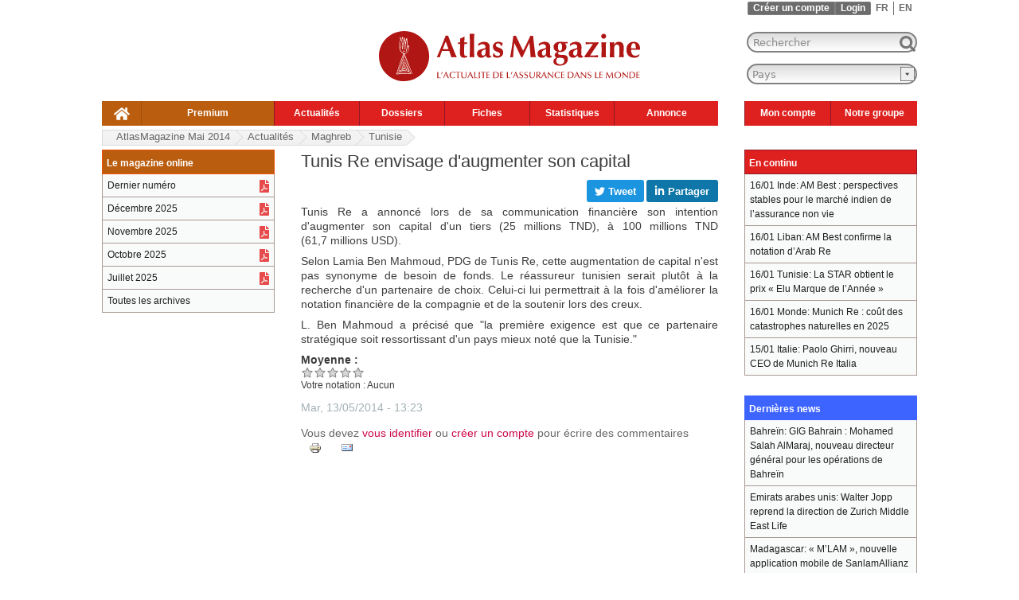

--- FILE ---
content_type: text/html; charset=utf-8
request_url: https://www.atlas-mag.net/article/tunis-re-envisage-daugmenter-son-capital
body_size: 10549
content:
<!DOCTYPE html>
<html xmlns="http://www.w3.org/1999/xhtml" prefix="og: http://ogp.me/ns#" xml:lang="fr" lang="fr" dir="ltr">

<head>
<meta http-equiv="Content-Type" content="text/html; charset=utf-8" />
   <!-- Google Tag Manager pour perf j'ai change j.async=true en j.defer=true -->
   <script>(function(w,d,s,l,i){w[l]=w[l]||[];w[l].push({'gtm.start':new Date().getTime(),event:'gtm.js'});var f=d.getElementsByTagName(s)[0],j=d.createElement(s),dl=l!='dataLayer'?'&l='+l:'';j.defer=true;j.src='https://www.googletagmanager.com/gtm.js?id='+i+dl;f.parentNode.insertBefore(j,f);
  })(window,document,'script','dataLayer','GTM-TQTQN9J');</script>
   <!-- End Google Tag Manager -->
   <!-- <title head_title, $site_slogan>Tunis Re envisage d&#039;augmenter son capital, L'actualité de l'assurance</title> -->
   <!-- <title title>Tunis Re envisage d&#039;augmenter son capital</title> -->
   <!-- <title language->language>fr </title> -->
   <!-- <title language->dir>ltr</title> -->
   <!-- <title is_front></title> -->
<title>Tunis Re envisage d&#039;augmenter son capital</title>
   <!-- <meta name="viewport" content="width=1256"/>  -->
<!-- NV VIEWPORT POUR MOBILE AU LIEU DE L'ANCIEN A 1256 -->  
  <meta name="viewport" content="width=device-width, initial-scale=1"/>
   <meta http-equiv="Content-Type" content="text/html; charset=utf-8" />
<link rel="shortcut icon" href="/sites/all/themes/mwatlas/favicon.ico" type="image/x-icon" />
<link rel="alternate" hreflang="fr" href="https://www.atlas-mag.net/article/tunis-re-envisage-daugmenter-son-capital" />
<link rel="alternate" hreflang="en" href="https://www.atlas-mag.net/en/article/tunis-re-plans-to-increase-its-capital" />
<meta property="og:title" content="Tunis Re envisage d'augmenter son capital" />
<meta name="description" content="Tunis Re a annoncé lors de sa communication financière son intention d'augmenter son capital d'un tiers (25 millions TND), à 100 millions TND (61,7 millions USD).Selon Lamia Ben Mahmoud, PDG de Tunis Re, cette augmentation de capital n'est pas synonyme de besoin de fonds." />
<meta property="og:description" content="Tunis Re a annoncé lors de sa communication financière son intention d'augmenter son capital d'un tiers (25 millions TND), à 100 millions TND (61,7 millions USD).Selon Lamia Ben Mahmoud, PDG de Tunis Re, cette augmentation de capital n'est pas synonyme de besoin de fonds." />
<meta name="keywords" content="atlas,magazine,mag,actualité,assurance,réassurance,Maghreb,Tunisie" />
<link rel="canonical" href="https://www.atlas-mag.net/article/tunis-re-envisage-daugmenter-son-capital" />
<meta property="og:url" content="https://www.atlas-mag.net/article/tunis-re-envisage-daugmenter-son-capital" />
<meta name="revisit-after" content="1 day" />
 
    <link type="text/css" rel="stylesheet" media="all" href="/sites/default/files/css/css_20cba05f166f4125ea29ecd944751611.css" />
<link type="text/css" rel="stylesheet" media="print" href="/sites/default/files/css/css_567ca2f380a0a82ca6f5586f549c5450.css" />
<!--[if IE]>
<link type="text/css" rel="stylesheet" media="all" href="/sites/all/themes/mwatlas/css/ie.css?H" />
<![endif]-->
<!--[if lte IE 7]>
<link type="text/css" rel="stylesheet" media="all" href="/sites/all/themes/mwatlas/css/ie7.css?H" />
<![endif]-->
<!--[if lte IE 6]>
<link type="text/css" rel="stylesheet" media="all" href="/sites/all/themes/mwatlas/css/ie6.css?H" />
<![endif]-->
  <script type="text/javascript" src="/sites/default/files/js/js_f5defc90ae16969be6cf18489ab64772.js"></script>
<script type="text/javascript">
<!--//--><![CDATA[//><!--
jQuery.extend(Drupal.settings, { "basePath": "/", "dhtmlMenu": { "slide": 0, "siblings": 0, "relativity": 0, "children": 0, "clone": 0, "doubleclick": 0 }, "fivestar": { "titleUser": "Votre notation: ", "titleAverage": "Moyenne: ", "feedbackSavingVote": "En train d\'enregistrer votre vote...", "feedbackVoteSaved": "Votre vote a été enregistré.", "feedbackDeletingVote": "Suppression de votre vote...", "feedbackVoteDeleted": "Votre vote a été supprimé." }, "googleanalytics": { "trackOutbound": 1, "trackMailto": 1, "trackDownload": 1, "trackDownloadExtensions": "7z|aac|arc|arj|asf|asx|avi|bin|csv|doc|exe|flv|gif|gz|gzip|hqx|jar|jpe?g|js|mp(2|3|4|e?g)|mov(ie)?|msi|msp|pdf|phps|png|ppt|qtm?|ra(m|r)?|sea|sit|tar|tgz|torrent|txt|wav|wma|wmv|wpd|xls|xml|z|zip" }, "lightbox2": { "rtl": "0", "file_path": "/(\\w\\w/)sites/default/files", "default_image": "/sites/all/modules/lightbox2/images/brokenimage.jpg", "border_size": 10, "font_color": "000", "box_color": "fff", "top_position": "", "overlay_opacity": "0.8", "overlay_color": "000", "disable_close_click": 1, "resize_sequence": 0, "resize_speed": 200, "fade_in_speed": 200, "slide_down_speed": 300, "use_alt_layout": 0, "disable_resize": 1, "disable_zoom": 0, "force_show_nav": 0, "show_caption": 0, "loop_items": 0, "node_link_text": "View Image Details", "node_link_target": 0, "image_count": "Image !current of !total", "video_count": "Video !current of !total", "page_count": "Page !current of !total", "lite_press_x_close": "press \x3ca href=\"#\" onclick=\"hideLightbox(); return FALSE;\"\x3e\x3ckbd\x3ex\x3c/kbd\x3e\x3c/a\x3e to close", "download_link_text": "", "enable_login": false, "enable_contact": false, "keys_close": "c x 27", "keys_previous": "p 37", "keys_next": "n 39", "keys_zoom": "z", "keys_play_pause": "32", "display_image_size": "original", "image_node_sizes": "()", "trigger_lightbox_classes": "", "trigger_lightbox_group_classes": "", "trigger_slideshow_classes": "", "trigger_lightframe_classes": "", "trigger_lightframe_group_classes": "", "custom_class_handler": "lightbox", "custom_trigger_classes": "img.lightbox", "disable_for_gallery_lists": 1, "disable_for_acidfree_gallery_lists": true, "enable_acidfree_videos": true, "slideshow_interval": 5000, "slideshow_automatic_start": true, "slideshow_automatic_exit": true, "show_play_pause": true, "pause_on_next_click": false, "pause_on_previous_click": true, "loop_slides": false, "iframe_width": 600, "iframe_height": 400, "iframe_border": 1, "enable_video": 0 }, "spamspan": { "m": "spamspan", "u": "u", "d": "d", "h": "h", "t": "t" }, "custom_search": { "form_target": "_self", "solr": 0 }, "superfish": { "1": { "id": "1", "sf": { "delay": "300", "animation": { "opacity": "show", "height": "show" }, "speed": "fast", "autoArrows": false, "dropShadows": false, "disableHI": true }, "plugins": { "touchscreen": { "mode": "always_active" }, "supposition": true, "bgiframe": false, "smallscreen": { "title": "Header french" } } } } });
//--><!]]>
</script>
</head>
<body class="not-front not-logged-in node-type-story i18n-fr page-article-tunis-re-envisage-daugmenter-son-capital section-article two-sidebars">
  <!-- Google Tag Manager (noscript) -->
  <noscript><iframe src="https://www.googletagmanager.com/ns.html?id=GTM-TQTQN9J" height="0" width="0" style="display:none;visibility:hidden"></iframe></noscript>
  <!-- End Google Tag Manager (noscript) -->

  
  <div id="page-wrapper"><div id="page">

    <div id="header-top"><div class="section clearfix">
      <div class="region region-header-top">
  <div id="block-locale-0" class="block block-locale region-odd odd region-count-1 count-5">
  
  <div class="content">
    <ul class="links"><li class="fr first active"><a href="/article/tunis-re-envisage-daugmenter-son-capital" class="language-link active">FR</a></li>
<li class="en last"><a href="/en/article/tunis-re-plans-to-increase-its-capital" class="language-link">EN</a></li>
</ul>  </div>

  </div> <!-- /.block -->
<div id="block-block-11" class="block block-block region-even even region-count-2 count-6">
  
  <div class="content">
    <ul class="maccount"><li class="register"><a href="/user/register">Créer un compte</a></li><li class="login"><a href="/user?destination=article/tunis-re-envisage-daugmenter-son-capital">Login</a></li></ul>  </div>

  </div> <!-- /.block -->
</div> <!-- /.region -->
   
    </div></div>
    
    <div id="header"><div class="section clearfix">

              <a href="/" title="Accueil" rel="home" id="logo"><img width="328" height="73" src="/sites/all/themes/mwatlas/logo_fr.svg" alt="Accueil" /></a>
      
              <div id="name-and-slogan">
          
        </div> <!-- /#name-and-slogan -->
      
      
      <div class="region region-header">
  <div id="block-atlaslastupdate-0" class="block block-atlaslastupdate region-odd odd region-count-1 count-7">
  
  <div class="content">
    Mise &#224; jour: 16 Janvier, 16h45  </div>

  </div> <!-- /.block -->
<div id="block-search-0" class="block block-search region-even even region-count-2 count-8">
  
  <div class="content">
    <form action="/article/tunis-re-envisage-daugmenter-son-capital"  accept-charset="UTF-8" method="post" id="search-block-form" class="search-form">
<div><div class="container-inline">
  
<div class="form-item" id="edit-search-block-form-1-wrapper">
 <label class="element-invisible" for="edit-search-block-form-1">  : </label>
 <input type="text" maxlength="128" name="search_block_form" id="edit-search-block-form-1" size="20" value="Rechercher" title="Saisissez les termes que vous voulez rechercher." class="form-text  custom-search-default-value custom-search-box" />
</div>
<input type="submit" name="op" id="edit-submit" value=" "  class="form-submit" />
<input type="hidden" name="form_build_id" id="form-f22b31b14417f9caefc73462dbdeb5e5" value="form-f22b31b14417f9caefc73462dbdeb5e5"  />
<input type="hidden" name="form_id" id="edit-search-block-form" value="search_block_form"  />
<input type="hidden" name="default_text" id="edit-default-text" value="Rechercher"  class="default-text" />
</div>

</div></form>
  </div>

  </div> <!-- /.block -->
<div id="block-mwblocks-mwcountries" class="block block-mwblocks region-odd odd region-count-3 count-9">
  
  <div class="content">
    <FORM NAME="form1"><SELECT NAME="dest" onchange="window.location.href= this.form.dest.options[this.form.dest.selectedIndex].value"><OPTION VALUE="/" class="invisible">Pays</option><optgroup label="Région"></optgroup><OPTION VALUE="/taxonomy/term/5/all">Afrique</option>
<OPTION VALUE="/taxonomy/term/3/all">Asie</option>
<OPTION VALUE="/taxonomy/term/2/all">Maghreb</option>
<OPTION VALUE="/taxonomy/term/19/all">Monde</option>
<OPTION VALUE="/taxonomy/term/11/all">Moyen-Orient</option><optgroup label="Pays"></optgroup><OPTION VALUE="/taxonomy/term/430/all">Afghanistan</option>
<OPTION VALUE="/taxonomy/term/265/all">Afrique du Sud</option>
<OPTION VALUE="/taxonomy/term/375/all">Albanie</option>
<OPTION VALUE="/taxonomy/term/261/all">Algérie</option>
<OPTION VALUE="/taxonomy/term/376/all">Allemagne</option>
<OPTION VALUE="/taxonomy/term/431/all">Andorre</option>
<OPTION VALUE="/taxonomy/term/266/all">Angola</option>
<OPTION VALUE="/taxonomy/term/359/all">Arabie Saoudite</option>
<OPTION VALUE="/taxonomy/term/374/all">Argentine</option>
<OPTION VALUE="/taxonomy/term/317/all">Arménie</option>
<OPTION VALUE="/taxonomy/term/378/all">Australie</option>
<OPTION VALUE="/taxonomy/term/377/all">Autriche</option>
<OPTION VALUE="/taxonomy/term/318/all">Azerbaïdjan</option>
<OPTION VALUE="/taxonomy/term/432/all">Bahamas</option>
<OPTION VALUE="/taxonomy/term/360/all">Bahreïn</option>
<OPTION VALUE="/taxonomy/term/319/all">Bangladesh</option>
<OPTION VALUE="/taxonomy/term/380/all">Belgique</option>
<OPTION VALUE="/taxonomy/term/638/all">Bermudes</option>
<OPTION VALUE="/taxonomy/term/381/all">Biélorussie</option>
<OPTION VALUE="/taxonomy/term/433/all">Bolivie</option>
<OPTION VALUE="/taxonomy/term/382/all">Bosnie-Herzégovine </option>
<OPTION VALUE="/taxonomy/term/268/all">Botswana</option>
<OPTION VALUE="/taxonomy/term/322/all">Brunei</option>
<OPTION VALUE="/taxonomy/term/379/all">Brésil</option>
<OPTION VALUE="/taxonomy/term/383/all">Bulgarie</option>
<OPTION VALUE="/taxonomy/term/269/all">Burkina Faso</option>
<OPTION VALUE="/taxonomy/term/270/all">Burundi</option>
<OPTION VALUE="/taxonomy/term/267/all">Bénin</option>
<OPTION VALUE="/taxonomy/term/323/all">Cambodge</option>
<OPTION VALUE="/taxonomy/term/271/all">Cameroun</option>
<OPTION VALUE="/taxonomy/term/384/all">Canada</option>
<OPTION VALUE="/taxonomy/term/272/all">Cap-Vert </option>
<OPTION VALUE="/taxonomy/term/385/all">Chili</option>
<OPTION VALUE="/taxonomy/term/348/all">Chine</option>
<OPTION VALUE="/taxonomy/term/387/all">Chypre</option>
<OPTION VALUE="/taxonomy/term/386/all">Colombie</option>
<OPTION VALUE="/taxonomy/term/274/all">Comores</option>
<OPTION VALUE="/taxonomy/term/349/all">Corée du Nord</option>
<OPTION VALUE="/taxonomy/term/326/all">Corée du Sud</option>
<OPTION VALUE="/taxonomy/term/388/all">Croatie</option>
<OPTION VALUE="/taxonomy/term/436/all">Cuba</option>
<OPTION VALUE="/taxonomy/term/277/all">Côte d’Ivoire</option>
<OPTION VALUE="/taxonomy/term/389/all">Danemark</option>
<OPTION VALUE="/taxonomy/term/279/all">Djibouti</option>
<OPTION VALUE="/taxonomy/term/361/all">Egypte</option>
<OPTION VALUE="/taxonomy/term/362/all">Emirats arabes unis</option>
<OPTION VALUE="/taxonomy/term/390/all">Equateur</option>
<OPTION VALUE="/taxonomy/term/280/all">Erythrée</option>
<OPTION VALUE="/taxonomy/term/23/all">Espagne</option>
<OPTION VALUE="/taxonomy/term/394/all">Estonie</option>
<OPTION VALUE="/taxonomy/term/391/all">Etats-Unis</option>
<OPTION VALUE="/taxonomy/term/293/all">Ethiopie</option>
<OPTION VALUE="/taxonomy/term/437/all">Fidji</option>
<OPTION VALUE="/taxonomy/term/395/all">Finlande</option>
<OPTION VALUE="/taxonomy/term/22/all">France</option>
<OPTION VALUE="/taxonomy/term/260/all">Gabon</option>
<OPTION VALUE="/taxonomy/term/283/all">Gambie</option>
<OPTION VALUE="/taxonomy/term/287/all">Ghana</option>
<OPTION VALUE="/taxonomy/term/438/all">Grenade</option>
<OPTION VALUE="/taxonomy/term/398/all">Grèce</option>
<OPTION VALUE="/taxonomy/term/439/all">Guatemala</option>
<OPTION VALUE="/taxonomy/term/288/all">Guinée</option>
<OPTION VALUE="/taxonomy/term/290/all">Guinée équatoriale </option>
<OPTION VALUE="/taxonomy/term/289/all">Guinée-Bissau </option>
<OPTION VALUE="/taxonomy/term/453/all">Guyana</option>
<OPTION VALUE="/taxonomy/term/327/all">Géorgie</option>
<OPTION VALUE="/taxonomy/term/399/all">Haïti </option>
<OPTION VALUE="/taxonomy/term/454/all">Honduras</option>
<OPTION VALUE="/taxonomy/term/400/all">Hongrie</option>
<OPTION VALUE="/taxonomy/term/435/all">Iles Cook</option>
<OPTION VALUE="/taxonomy/term/456/all">Iles Marshall</option>
<OPTION VALUE="/taxonomy/term/462/all">Iles Salomon</option>
<OPTION VALUE="/taxonomy/term/328/all">Inde</option>
<OPTION VALUE="/taxonomy/term/350/all">Indonésie</option>
<OPTION VALUE="/taxonomy/term/363/all">Irak</option>
<OPTION VALUE="/taxonomy/term/364/all">Iran</option>
<OPTION VALUE="/taxonomy/term/401/all">Irlande</option>
<OPTION VALUE="/taxonomy/term/402/all">Islande</option>
<OPTION VALUE="/taxonomy/term/403/all">Italie</option>
<OPTION VALUE="/taxonomy/term/404/all">Jamaïque</option>
<OPTION VALUE="/taxonomy/term/351/all">Japon</option>
<OPTION VALUE="/taxonomy/term/365/all">Jordanie</option>
<OPTION VALUE="/taxonomy/term/331/all">Kazakhstan </option>
<OPTION VALUE="/taxonomy/term/263/all">Kenya</option>
<OPTION VALUE="/taxonomy/term/332/all">Kirghizistan </option>
<OPTION VALUE="/taxonomy/term/367/all">Koweït</option>
<OPTION VALUE="/taxonomy/term/333/all">Laos</option>
<OPTION VALUE="/taxonomy/term/291/all">Lesotho</option>
<OPTION VALUE="/taxonomy/term/369/all">Liban</option>
<OPTION VALUE="/taxonomy/term/292/all">Liberia</option>
<OPTION VALUE="/taxonomy/term/315/all">Libye</option>
<OPTION VALUE="/taxonomy/term/455/all">Lituanie</option>
<OPTION VALUE="/taxonomy/term/406/all">Luxembourg</option>
<OPTION VALUE="/taxonomy/term/408/all">Macédoine</option>
<OPTION VALUE="/taxonomy/term/294/all">Madagascar</option>
<OPTION VALUE="/taxonomy/term/335/all">Malaisie</option>
<OPTION VALUE="/taxonomy/term/295/all">Malawi</option>
<OPTION VALUE="/taxonomy/term/337/all">Maldives</option>
<OPTION VALUE="/taxonomy/term/296/all">Mali</option>
<OPTION VALUE="/taxonomy/term/409/all">Malte</option>
<OPTION VALUE="/taxonomy/term/262/all">Maroc</option>
<OPTION VALUE="/taxonomy/term/297/all">Maurice</option>
<OPTION VALUE="/taxonomy/term/316/all">Mauritanie</option>
<OPTION VALUE="/taxonomy/term/407/all">Mexique</option>
<OPTION VALUE="/taxonomy/term/457/all">Moldavie</option>
<OPTION VALUE="/taxonomy/term/458/all">Monaco</option>
<OPTION VALUE="/taxonomy/term/346/all">Mongolie</option>
<OPTION VALUE="/taxonomy/term/410/all">Monténégro</option>
<OPTION VALUE="/taxonomy/term/298/all">Mozambique</option>
<OPTION VALUE="/taxonomy/term/347/all">Myanmar</option>
<OPTION VALUE="/taxonomy/term/299/all">Namibie</option>
<OPTION VALUE="/taxonomy/term/459/all">Nauru</option>
<OPTION VALUE="/taxonomy/term/460/all">Nicaragua</option>
<OPTION VALUE="/taxonomy/term/300/all">Niger</option>
<OPTION VALUE="/taxonomy/term/301/all">Nigéria</option>
<OPTION VALUE="/taxonomy/term/411/all">Norvège</option>
<OPTION VALUE="/taxonomy/term/412/all">Nouvelle-Zélande</option>
<OPTION VALUE="/taxonomy/term/339/all">Népal</option>
<OPTION VALUE="/taxonomy/term/370/all">Oman</option>
<OPTION VALUE="/taxonomy/term/302/all">Ouganda</option>
<OPTION VALUE="/taxonomy/term/340/all">Ouzbékistan</option>
<OPTION VALUE="/taxonomy/term/341/all">Pakistan</option>
<OPTION VALUE="/taxonomy/term/1472/all">Palestine </option>
<OPTION VALUE="/taxonomy/term/461/all">Panama </option>
<OPTION VALUE="/taxonomy/term/413/all">Paraguay</option>
<OPTION VALUE="/taxonomy/term/414/all">Pays-Bas </option>
<OPTION VALUE="/taxonomy/term/342/all">Philippines</option>
<OPTION VALUE="/taxonomy/term/415/all">Pologne</option>
<OPTION VALUE="/taxonomy/term/416/all">Portugal</option>
<OPTION VALUE="/taxonomy/term/417/all">Pérou</option>
<OPTION VALUE="/taxonomy/term/371/all">Qatar</option>
<OPTION VALUE="/taxonomy/term/286/all">RD Congo</option>
<OPTION VALUE="/taxonomy/term/420/all">Roumanie</option>
<OPTION VALUE="/taxonomy/term/421/all">Royaume-Uni</option>
<OPTION VALUE="/taxonomy/term/418/all">Russie</option>
<OPTION VALUE="/taxonomy/term/303/all">Rwanda</option>
<OPTION VALUE="/taxonomy/term/273/all">République centrafricaine </option>
<OPTION VALUE="/taxonomy/term/275/all">République du Congo </option>
<OPTION VALUE="/taxonomy/term/419/all">République tchèque</option>
<OPTION VALUE="/taxonomy/term/464/all">Saint-Marin </option>
<OPTION VALUE="/taxonomy/term/463/all">Sainte-Lucie </option>
<OPTION VALUE="/taxonomy/term/422/all">Salvador</option>
<OPTION VALUE="/taxonomy/term/423/all">Serbie</option>
<OPTION VALUE="/taxonomy/term/305/all">Seychelles</option>
<OPTION VALUE="/taxonomy/term/306/all">Sierra Leone </option>
<OPTION VALUE="/taxonomy/term/343/all">Singapour</option>
<OPTION VALUE="/taxonomy/term/465/all">Slovaquie</option>
<OPTION VALUE="/taxonomy/term/466/all">Slovénie</option>
<OPTION VALUE="/taxonomy/term/307/all">Somalie</option>
<OPTION VALUE="/taxonomy/term/309/all">Soudan</option>
<OPTION VALUE="/taxonomy/term/345/all">Sri Lanka </option>
<OPTION VALUE="/taxonomy/term/425/all">Suisse</option>
<OPTION VALUE="/taxonomy/term/424/all">Suède</option>
<OPTION VALUE="/taxonomy/term/310/all">Swaziland</option>
<OPTION VALUE="/taxonomy/term/372/all">Syrie</option>
<OPTION VALUE="/taxonomy/term/304/all">Sénégal</option>
<OPTION VALUE="/taxonomy/term/354/all">Tadjikistan</option>
<OPTION VALUE="/taxonomy/term/311/all">Tanzanie</option>
<OPTION VALUE="/taxonomy/term/366/all">Taïwan</option>
<OPTION VALUE="/taxonomy/term/312/all">Tchad </option>
<OPTION VALUE="/taxonomy/term/356/all">Thaïlande</option>
<OPTION VALUE="/taxonomy/term/264/all">Togo</option>
<OPTION VALUE="/taxonomy/term/467/all">Tonga</option>
<OPTION VALUE="/taxonomy/term/21/all">Tunisie</option>
<OPTION VALUE="/taxonomy/term/357/all">Turkménistan</option>
<OPTION VALUE="/taxonomy/term/426/all">Turquie</option>
<OPTION VALUE="/taxonomy/term/428/all">Ukraine</option>
<OPTION VALUE="/taxonomy/term/427/all">Uruguay</option>
<OPTION VALUE="/taxonomy/term/429/all">Venezuela</option>
<OPTION VALUE="/taxonomy/term/358/all">Vietnam</option>
<OPTION VALUE="/taxonomy/term/468/all">Yougoslavie</option>
<OPTION VALUE="/taxonomy/term/373/all">Yémen</option>
<OPTION VALUE="/taxonomy/term/313/all">Zambie</option>
<OPTION VALUE="/taxonomy/term/314/all">Zimbabwe</option></SELECT></FORM>  </div>

  </div> <!-- /.block -->
<div id="block-superfish-1" class="block block-superfish region-even even region-count-4 count-10">
  
  <div class="content">
    <ul id="superfish-1" class="sf-menu sf-menu-header-left-french sf-horizontal sf-style-default sf-total-items-9 sf-parent-items-7 sf-single-items-2"><li id="menu-1546-1" class="first odd sf-item-1 sf-depth-1 sf-no-children"><a href="/" title="" class="sf-depth-1" id="dhtml_menu-1546">.</a></li><li id="menu-1547-1" class="middle even sf-item-2 sf-depth-1 sf-no-children"><a href="https://www.atlas-mag.net/restricted_content?destination=restricted_content?destination=restricted_content&amp;destination=restricted_content" title="" class="sf-depth-1" id="dhtml_menu-1547">Premium</a></li><li id="menu-1550-1" class="middle odd sf-item-3 sf-depth-1 sf-total-children-7 sf-parent-children-0 sf-single-children-7 menuparent"><a href="/category/categories/actualites" title="" class="sf-depth-1 menuparent" id="dhtml_menu-1550">Actualités</a><ul><li id="menu-1556-1" class="first odd sf-item-1 sf-depth-2 sf-no-children"><a href="/taxonomy/term/10%2C5" title="" class="sf-depth-2" id="dhtml_menu-1556">Afrique</a></li><li id="menu-1557-1" class="middle even sf-item-2 sf-depth-2 sf-no-children"><a href="/taxonomy/term/10%2C3" title="" class="sf-depth-2" id="dhtml_menu-1557">Asie</a></li><li id="menu-1558-1" class="middle odd sf-item-3 sf-depth-2 sf-no-children"><a href="/taxonomy/term/10%2C2" title="" class="sf-depth-2" id="dhtml_menu-1558">Maghreb</a></li><li id="menu-1555-1" class="middle even sf-item-4 sf-depth-2 sf-no-children"><a href="/taxonomy/term/10%2C11" title="" class="sf-depth-2" id="dhtml_menu-1555">Moyen orient</a></li><li id="menu-1559-1" class="middle odd sf-item-5 sf-depth-2 sf-no-children"><a href="/taxonomy/term/10%2C19" title="" class="sf-depth-2" id="dhtml_menu-1559">Monde</a></li><li id="menu-9054-1" class="middle even sf-item-6 sf-depth-2 sf-no-children"><a href="/category/categories/actualites" title="" class="sf-depth-2" id="dhtml_menu-9054">Toute l&#039;info</a></li><li id="menu-10891-1" class="last odd sf-item-7 sf-depth-2 sf-no-children"><a href="/taxonomy/term/10%2C1896" title="" class="sf-depth-2" id="dhtml_menu-10891">Divers</a></li></ul></li><li id="menu-1551-1" class="middle even sf-item-4 sf-depth-1 sf-total-children-3 sf-parent-children-0 sf-single-children-3 menuparent"><a href="/category/categories/dossiers" title="" class="sf-depth-1 menuparent" id="dhtml_menu-1551">Dossiers</a><ul><li id="menu-1635-1" class="first odd sf-item-1 sf-depth-2 sf-no-children"><a href="/editorials" title="" class="sf-depth-2" id="dhtml_menu-1635">Editoriaux</a></li><li id="menu-1560-1" class="middle even sf-item-2 sf-depth-2 sf-no-children"><a href="/taxonomy/term/8%2C4" title="" class="sf-depth-2" id="dhtml_menu-1560">Focus</a></li><li id="menu-1561-1" class="last odd sf-item-3 sf-depth-2 sf-no-children"><a href="/taxonomy/term/8%2C16" title="" class="sf-depth-2" id="dhtml_menu-1561">Spécial</a></li></ul></li><li id="menu-1552-1" class="middle odd sf-item-5 sf-depth-1 sf-total-children-3 sf-parent-children-0 sf-single-children-3 menuparent"><a href="/category/categories/fiches" title="" class="sf-depth-1 menuparent" id="dhtml_menu-1552">Fiches</a><ul><li id="menu-1562-1" class="first odd sf-item-1 sf-depth-2 sf-no-children"><a href="/taxonomy/term/7%2C20" title="" class="sf-depth-2" id="dhtml_menu-1562">Personnalités</a></li><li id="menu-1563-1" class="middle even sf-item-2 sf-depth-2 sf-no-children"><a href="/taxonomy/term/7%2C12" title="" class="sf-depth-2" id="dhtml_menu-1563">Pays</a></li><li id="menu-1564-1" class="last odd sf-item-3 sf-depth-2 sf-no-children"><a href="/taxonomy/term/7%2C14" title="" class="sf-depth-2" id="dhtml_menu-1564">Compagnies</a></li></ul></li><li id="menu-1553-1" class="middle even sf-item-6 sf-depth-1 sf-total-children-2 sf-parent-children-0 sf-single-children-2 menuparent"><a href="/category/categories/statistiques" title="" class="sf-depth-1 menuparent" id="dhtml_menu-1553">Statistiques</a><ul><li id="menu-1565-1" class="first odd sf-item-1 sf-depth-2 sf-no-children"><a href="/taxonomy/term/15%2C12" title="" class="sf-depth-2" id="dhtml_menu-1565">Pays</a></li><li id="menu-1566-1" class="last even sf-item-2 sf-depth-2 sf-no-children"><a href="/taxonomy/term/15%2C14" title="" class="sf-depth-2" id="dhtml_menu-1566">Compagnies</a></li></ul></li><li id="menu-1554-1" class="middle odd sf-item-7 sf-depth-1 sf-total-children-3 sf-parent-children-0 sf-single-children-3 menuparent"><a href="/category/categories/evenements" title="" class="sf-depth-1 menuparent" id="dhtml_menu-1554">Annonce</a><ul><li id="menu-1567-1" class="first odd sf-item-1 sf-depth-2 sf-no-children"><a href="/taxonomy/term/6%2C13" title="" class="sf-depth-2" id="dhtml_menu-1567">Nominations</a></li><li id="menu-1615-1" class="middle even sf-item-2 sf-depth-2 sf-no-children"><a href="/taxonomy/term/6%2C1890" title="" class="sf-depth-2" id="dhtml_menu-1615">Agenda</a></li><li id="menu-10902-1" class="last odd sf-item-3 sf-depth-2 sf-no-children"><a href="/category/categories/offres-demploi" title="" class="sf-depth-2" id="dhtml_menu-10902">Emploi</a></li></ul></li><li id="menu-2864-1" class="middle even sf-item-8 sf-depth-1 sf-total-children-4 sf-parent-children-0 sf-single-children-4 menuparent"><a href="https://atlas-mag.net/user" title="" class="sf-depth-1 menuparent" id="dhtml_menu-2864">Mon compte</a><ul><li id="menu-2866-1" class="first odd sf-item-1 sf-depth-2 sf-no-children"><a href="https://atlas-mag.net/newsletter/subscriptions?destination=newsletter/subscriptions&amp;destination=newsletter/subscriptions" title="Inscription gratuite au magazine" class="sf-depth-2" id="dhtml_menu-2866">Abonnement au magazine</a></li><li id="menu-2865-1" class="middle even sf-item-2 sf-depth-2 sf-no-children"><a href="https://atlas-mag.net/mwalert/subscription?destination=mwalert/subscription" title="Inscription aux actualités de l’assurance" class="sf-depth-2" id="dhtml_menu-2865">Abonnement aux e-mails Weekly</a></li><li id="menu-2867-1" class="middle odd sf-item-3 sf-depth-2 sf-no-children"><a href="https://atlas-mag.net/syndication/builder?destination=syndication/builder" title="Inscription au flux RSS" class="sf-depth-2" id="dhtml_menu-2867">Abonnement au flux RSS</a></li><li id="menu-9056-1" class="last even sf-item-4 sf-depth-2 sf-no-children"><a href="https://atlas-mag.net/user" title="" class="sf-depth-2" id="dhtml_menu-9056">Voir le profil</a></li></ul></li><li id="menu-2868-1" class="last odd sf-item-9 sf-depth-1 sf-total-children-3 sf-parent-children-0 sf-single-children-3 menuparent"><a href="http://www.group-atlas.com/fr" title="Le groupe Atlas" class="sf-depth-1 menuparent" id="dhtml_menu-2868">Notre groupe</a><ul><li id="menu-2869-1" class="first odd sf-item-1 sf-depth-2 sf-no-children"><a href="/atlas-magazine" title="A propos AtlasMagazine" class="sf-depth-2" id="dhtml_menu-2869">A propos</a></li><li id="menu-2871-1" class="middle even sf-item-2 sf-depth-2 sf-no-children"><a href="/contact-us" title="" class="sf-depth-2" id="dhtml_menu-2871">Contact</a></li><li id="menu-2870-1" class="last odd sf-item-3 sf-depth-2 sf-no-children"><a href="http://www.group-atlas.com/fr" title="Le groupe Atlas" class="sf-depth-2" id="dhtml_menu-2870">Le groupe</a></li></ul></li></ul><div class="sf-atm_sandwich">&#9776;</div>  </div>

  </div> <!-- /.block -->
</div> <!-- /.region -->

    </div></div> <!-- /.section, /#header -->

    <div id="main-wrapper"><div id="main" class="clearfix with-navigation">

      <div id="content" class="column"><div class="section">

        
        		
        		
						
									<h1 class="title">Tunis Re envisage d&#039;augmenter son capital</h1>
				
                        
        

        <div id="content-area">
		  		  			<div id="node-15190" class="node node-type-story node-sticky clearfix">
  
  
  
  <div class="content">
    <div class="atm_social_bar_large atm_social_fr"><div class="atm_social_right"><div class="atm_social_facebook_button atm_social_button"><iframe src="https://www.facebook.com/plugins/like.php?href=https%3A%2F%2Fwww.atlas-mag.net%2Farticle%2Ftunis-re-envisage-daugmenter-son-capital&amp;layout=button&amp;action=like&amp;locale=fr_FR&amp;size=large&amp;share=true&amp;appId" scrolling="no" frameborder="0" allowfullscreen="true" allow="autoplay; clipboard-write; encrypted-media; picture-in-picture; web-share"></iframe></div><a class="atm_social_twitter_share_button atm_social_button atm_social_button_left_margin" href="https://twitter.com/intent/tweet?url=https%3A%2F%2Fwww.atlas-mag.net%2Farticle%2Ftunis-re-envisage-daugmenter-son-capital&amp;text=Tunis+Re+envisage+d%27augmenter+son+capital" onclick="window.open(this.href, 'mywin','left=20,top=20,width=500,height=500,toolbar=1,resizable=0'); return false;"><span>
                          <span class="atm_social_share_icon atm_social_twitter_share_icon">
                              <svg xmlns="http://www.w3.org/2000/svg" viewBox="0 0 24 24" fill="white"><path d="M24 4.557c-.883.392-1.832.656-2.828.775 1.017-.609 1.798-1.574 2.165-2.724-.951.564-2.005.974-3.127 1.195-.897-.957-2.178-1.555-3.594-1.555-3.179 0-5.515 2.966-4.797 6.045-4.091-.205-7.719-2.165-10.148-5.144-1.29 2.213-.669 5.108 1.523 6.574-.806-.026-1.566-.247-2.229-.616-.054 2.281 1.581 4.415 3.949 4.89-.693.188-1.452.232-2.224.084.626 1.956 2.444 3.379 4.6 3.419-2.07 1.623-4.678 2.348-7.29 2.04 2.179 1.397 4.768 2.212 7.548 2.212 9.142 0 14.307-7.721 13.995-14.646.962-.695 1.797-1.562 2.457-2.549z"></path></svg>
                          </span>
                          <span class="atm_social_share_text atm_social_twitter_share_text">
                              Tweet
                          </span>
                      </span></a><a class="atm_social_linkedin_share_button atm_social_button atm_social_button_left_margin" href="https://www.linkedin.com/shareArticle?url=https%3A%2F%2Fwww.atlas-mag.net%2Farticle%2Ftunis-re-envisage-daugmenter-son-capital&amp;source=Atlas Magazine&amp;mini=true" onclick="window.open(this.href, 'mywin','left=20,top=20,width=500,height=500,toolbar=1,resizable=0'); return false;"><span>
                          <span class="atm_social_share_icon atm_social_linkedin_share_icon">
                              <svg xmlns="http://www.w3.org/2000/svg" viewBox="0 0 15 16" fill="white"><path d="M 3 16 h -3 v -11 h 3 v 11 z m -1.5 -12.268 c -0.966 0 -1.75 -0.79 -1.75 -1.764 s 0.784 -1.764 1.75 -1.764 s 1.75 0.79 1.75 1.764 s -0.783 1.764 -1.75 1.764 z m 13.5 12.268 h -3 v -5.604 c 0 -3.368 -4 -3.113 -4 0 v 5.604 h -3 v -11 h 3 v 1.765 c 1.396 -2.586 7 -2.777 7 2.476 v 6.759 z"></path></svg>
                          </span>
                          <span class="atm_social_share_text atm_social_linkedin_share_text"></span>
                      </span></a></div></div><div id="atm_news"><p>Tunis Re a annoncé lors de sa communication financière son intention d'augmenter son capital d'un tiers (25 millions TND), à 100 millions TND (61,7&nbsp;millions USD).</p><p>Selon Lamia Ben Mahmoud, PDG de Tunis Re, cette augmentation de capital n'est pas synonyme de besoin de fonds. Le réassureur tunisien serait plutôt à la recherche d'un partenaire de choix. Celui-ci lui permettrait à la fois d'améliorer la notation financière de la compagnie et de la soutenir lors des creux.</p><p>L. Ben Mahmoud a précisé que "la première exigence est que ce partenaire stratégique soit ressortissant d'un pays mieux noté que la Tunisie."</p></div><div class="fivestar-static-form-item"><div class="form-item">
 <label>Moyenne : </label>
 <div class="fivestar-widget-static fivestar-widget-static-vote fivestar-widget-static-5 clear-block"><div class="star star-1 star-odd star-first"><span class="off">0</span></div><div class="star star-2 star-even"><span class="off"></span></div><div class="star star-3 star-odd"><span class="off"></span></div><div class="star star-4 star-even"><span class="off"></span></div><div class="star star-5 star-odd star-last"><span class="off"></span></div></div>
 <div class="description"><div class="fivestar-summary fivestar-summary-user"><span class="user-rating">Votre notation : <span>Aucun</span></span></div></div>
</div>
</div>  </div>

      <div class="meta">
              <span class="submitted">
          Mar, 13/05/2014 - 13:23        </span>
      
    </div>
    <ul class="links"><li class="comment_forbidden first"><span>Vous devez <a href="/user/login?destination=comment%2Freply%2F15190%23comment-form">vous identifier</a> ou <a href="/user/register?destination=comment%2Freply%2F15190%23comment-form">créer un compte</a> pour écrire des commentaires</span></li>
<li class="print_html"><a href="/print/15190" title="Affiche une version imprimable de cette page." class="print-page" rel="nofollow"><img src="/sites/all/modules/print/icons/print_icon.gif" alt="Version imprimable" title="Version imprimable" width="16" height="16" class="print-icon" /></a></li>
<li class="print_mail last"><a href="/printmail/article/tunis-re-envisage-daugmenter-son-capital" title="Send this page by email." class="print-mail" rel="nofollow"><img src="/sites/all/modules/print/icons/mail_icon.gif" alt="Envoyer par email" title="Envoyer par email" width="16" height="16" class="print-icon" /></a></li>
</ul></div> <!-- /.node -->
		   
        </div>


        		                        		
      </div></div> <!-- /.section, /#content -->

              <div id="navigation"><div class="section clearfix">

     
      
          
          <div class="region region-navigation">
  <div id="block-atlasbreadcrumb-0" class="block block-atlasbreadcrumb region-odd even region-count-1 count-4">
  
  <div class="content">
    <div id="breadcrumb"><ul class="links"><li class="breadcrumb-3 first"><div class="view view-issues-existing view-id-issues_existing view-display-id-reference_field_1 view-dom-id-1 view-issues-existing view-id-issues_existing view-display-id-reference_field_1 view-dom-id-1">
  
  
  
  
      <div class="view-content">
        <div class="views-row views-row-1 views-row-odd views-row-first views-row-last clearfix">
      
  <div class="views-field-field-date-value">
                <span class="field-content"><a href="/issue/croissance-externe-pour-tous">AtlasMagazine <span class="date-display-single">Mai 2014</span></a></span>
  </div>
  
  <div class="views-field-language">
                <span class="field-content">Français</span>
  </div>
  </div>
    </div>
  
  
  
  
  
  
</div> <!-- /.view -->
</li><li class="breadcrumb-2"><a href="/category/categories/actualites" rel="tag" title="">Actualités</a></li><li class="breadcrumb-1"><a href="/category/regions-geographiques/maghreb" rel="tag" title="">Maghreb</a></li><li class="breadcrumb-0 last"><a href="/category/pays/tunisie" rel="tag" title="">Tunisie</a></li></ul></div>  </div>

  </div> <!-- /.block -->
</div> <!-- /.region -->

        </div></div> <!-- /.section, /#navigation -->
      
      <div class="region region-sidebar-first column sidebar"><div class="section">
  <div id="block-mwblocks-mwarchives" class="block block-mwblocks region-odd odd region-count-1 count-1">
      <h2 class="title">Le magazine online</h2>
  
  <div class="content">
    <div class="item-list"><ul><li class="first"><a href="/issue/atlas-magazine-n-227-janvier-2026">Dernier numéro</a><div class="pdf"><a href="https://www.atlas-mag.net/sites/default/files/AtlasMagazine_2026-01_fr.pdf" type=" ;length=2114516" target="_blank" rel="nofollow" aria-label="Dernier numéro"></a></div></li>
<li><a href="/issue/atlas-magazine-n-226-decembre-2025">Décembre 2025</a><div class="pdf"><a href="https://www.atlas-mag.net/sites/default/files/AtlasMagazine_2025-12_fr.pdf" type=" ;length=2404754" target="_blank" rel="nofollow" aria-label="Décembre 2025"></a></div></li>
<li><a href="/issue/atlas-magazine-n-225-novembre-2025">Novembre 2025</a><div class="pdf"><a href="https://www.atlas-mag.net/sites/default/files/AtlasMagazine_2025-11_fr.pdf" type=" ;length=2202998" target="_blank" rel="nofollow" aria-label="Novembre 2025"></a></div></li>
<li><a href="/issue/la-reassurance-africaine">Octobre 2025</a><div class="pdf"><a href="https://www.atlas-mag.net/sites/default/files/AtlasMagazine_2025-10_fr.pdf" type=" ;length=2184936" target="_blank" rel="nofollow" aria-label="Octobre 2025"></a></div></li>
<li><a href="/issue/l-intelligence-artificielle-perspectives-et-defis">Juillet 2025</a><div class="pdf"><a href="https://www.atlas-mag.net/sites/default/files/AtlasMagazine_2025-07_fr_0.pdf" type=" ;length=2357006" target="_blank" rel="nofollow" aria-label="Juillet 2025"></a></div></li>
<li class="last"><a href="/issues">Toutes les archives</a></li>
</ul></div>  </div>

  </div> <!-- /.block -->
</div></div> <!-- /.section, /.region -->

      <div class="region region-sidebar-second column sidebar"><div class="section">
  <div id="block-views-alerts-block_1" class="block block-views region-odd even region-count-1 count-2">
  
  <div class="content">
    <div class="view view-alerts view-id-alerts view-display-id-block_1 view-dom-id-2 view-alerts view-id-alerts view-display-id-block_1 view-dom-id-2">
  
      <div class="view-header">
      En continu    </div>
  
  
  
      <div class="view-content">
        <div class="views-row views-row-1 views-row-odd views-row-first clearfix">
    <div class="views-field-date">16/01</div>

       <div class="views-field-filepath teaser_compact" style=";">
                <span class="field-content"><a href="/article/am-best-perspectives-stables-pour-le-marche-indien-de-l-assurance-non-vie" aria-label="AM Best : perspectives stables pour le marché indien de l’assurance non vie"><img src="https://www.atlas-mag.net/sites/default/files/imagecache/atm_thumbnail/images/AtlasMagazine_2023-05-No201/Images/assurance-non-vie.jpg" alt="" title="" loading="lazy" width="150" height="99" class="imagecache imagecache-atm_thumbnail"/></a></span>
	</div>
            <div class="views-field-tid teaser_compact" style=";">
                <span class="field-content"><div class="item-list"><ul><li class="first"><a href="/article/am-best-perspectives-stables-pour-le-marche-indien-de-l-assurance-non-vie"><span class="tid">Asie</span><span class="separator">:</span></a></li>
<li class="last"><a href="/article/am-best-perspectives-stables-pour-le-marche-indien-de-l-assurance-non-vie"><span class="tid">Inde</span><span class="separator">:</span></a></li>
</ul></div></span>
	</div>
       <div class="views-field-title teaser_compact" style=";">
                <span class="field-content"><a href="/article/am-best-perspectives-stables-pour-le-marche-indien-de-l-assurance-non-vie">AM Best : perspectives stables pour le marché indien de l’assurance non vie</a></span>
	</div>

  </div>
  <div class="views-row views-row-2 views-row-even clearfix">
    <div class="views-field-date">16/01</div>

            <div class="views-field-tid teaser_expanded teaser_empty" style=";">
                <span class="field-content"><div class="item-list"><ul><li class="first"><a href="/article/am-best-confirme-la-notation-d-arab-re"><span class="tid">Moyen-Orient</span><span class="separator">:</span></a></li>
<li class="last"><a href="/article/am-best-confirme-la-notation-d-arab-re"><span class="tid">Liban</span><span class="separator">:</span></a></li>
</ul></div></span>
	</div>
       <div class="views-field-title teaser_expanded teaser_empty" style=";">
                <span class="field-content"><a href="/article/am-best-confirme-la-notation-d-arab-re">AM Best confirme la notation d’Arab Re</a></span>
	</div>

  </div>
  <div class="views-row views-row-3 views-row-odd clearfix">
    <div class="views-field-date">16/01</div>

            <div class="views-field-tid teaser_expanded teaser_empty" style=";">
                <span class="field-content"><div class="item-list"><ul><li class="first"><a href="/article/la-star-obtient-le-prix-elu-marque-de-l-annee"><span class="tid">Maghreb</span><span class="separator">:</span></a></li>
<li class="last"><a href="/article/la-star-obtient-le-prix-elu-marque-de-l-annee"><span class="tid">Tunisie</span><span class="separator">:</span></a></li>
</ul></div></span>
	</div>
       <div class="views-field-title teaser_expanded teaser_empty" style=";">
                <span class="field-content"><a href="/article/la-star-obtient-le-prix-elu-marque-de-l-annee">La STAR obtient le prix « Elu Marque de l’Année »</a></span>
	</div>

  </div>
  <div class="views-row views-row-4 views-row-even clearfix">
    <div class="views-field-date">16/01</div>

       <div class="views-field-filepath teaser_compact" style=";">
                <span class="field-content"><a href="/article/munich-re-cout-des-catastrophes-naturelles-en-2025" aria-label="Munich Re : coût des catastrophes naturelles en 2025"><img src="https://www.atlas-mag.net/sites/default/files/imagecache/atm_thumbnail/images/AtlasMagazine_2019-02-N158/images/Munich-Re.jpg" alt="" title="" loading="lazy" width="150" height="49" class="imagecache imagecache-atm_thumbnail"/></a></span>
	</div>
            <div class="views-field-tid teaser_compact" style=";">
                <span class="field-content"><div class="item-list"><ul><li class="first last"><a href="/article/munich-re-cout-des-catastrophes-naturelles-en-2025"><span class="tid">Monde</span><span class="separator">:</span></a></li>
</ul></div></span>
	</div>
       <div class="views-field-title teaser_compact" style=";">
                <span class="field-content"><a href="/article/munich-re-cout-des-catastrophes-naturelles-en-2025">Munich Re : coût des catastrophes naturelles en 2025</a></span>
	</div>

  </div>
  <div class="views-row views-row-5 views-row-odd views-row-last clearfix">
    <div class="views-field-date">15/01</div>

            <div class="views-field-tid teaser_expanded teaser_empty" style=";">
                <span class="field-content"><div class="item-list"><ul><li class="first"><a href="/article/paolo-ghirri-nouveau-ceo-de-munich-re-italia"><span class="tid">Monde</span><span class="separator">:</span></a></li>
<li class="last"><a href="/article/paolo-ghirri-nouveau-ceo-de-munich-re-italia"><span class="tid">Italie</span><span class="separator">:</span></a></li>
</ul></div></span>
	</div>
       <div class="views-field-title teaser_expanded teaser_empty" style=";">
                <span class="field-content"><a href="/article/paolo-ghirri-nouveau-ceo-de-munich-re-italia">Paolo Ghirri, nouveau CEO de Munich Re Italia</a></span>
	</div>

  </div>
    </div>
  
  
  
  
  
  
</div> <!-- /.view -->
  </div>

  </div> <!-- /.block -->
<div id="block-views-last_news-block_1" class="block block-views region-even odd region-count-2 count-3">
  
  <div class="content">
    <div class="view view-last-news view-id-last_news view-display-id-block_1 view-dom-id-3 view-last-news view-id-last_news view-display-id-block_1 view-dom-id-3">
  
      <div class="view-header">
      Dernières news    </div>
  
  
  
      <div class="view-content">
        <div class="views-row views-row-1 views-row-odd views-row-first clearfix">
      
  <div class="views-field-tid">
                <span class="field-content"><div class="item-list"><ul><li class="first"><a href="/article/gig-bahrain-mohamed-salah-almaraj-nouveau-directeur-general-pour-les-operations-de-bahrein"><span class="tid">Moyen-Orient</span><span class="separator">:</span></a></li>
<li class="last"><a href="/article/gig-bahrain-mohamed-salah-almaraj-nouveau-directeur-general-pour-les-operations-de-bahrein"><span class="tid">Bahreïn</span><span class="separator">:</span></a></li>
</ul></div></span>
  </div>
  
  <div class="views-field-title">
                <span class="field-content"><a href="/article/gig-bahrain-mohamed-salah-almaraj-nouveau-directeur-general-pour-les-operations-de-bahrein">GIG Bahrain : Mohamed Salah AlMaraj, nouveau directeur général pour les opérations de Bahreïn</a></span>
  </div>
  </div>
  <div class="views-row views-row-2 views-row-even clearfix">
      
  <div class="views-field-tid">
                <span class="field-content"><div class="item-list"><ul><li class="first"><a href="/article/walter-jopp-reprend-la-direction-de-zurich-middle-east-life"><span class="tid">Moyen-Orient</span><span class="separator">:</span></a></li>
<li class="last"><a href="/article/walter-jopp-reprend-la-direction-de-zurich-middle-east-life"><span class="tid">Emirats arabes unis</span><span class="separator">:</span></a></li>
</ul></div></span>
  </div>
  
  <div class="views-field-title">
                <span class="field-content"><a href="/article/walter-jopp-reprend-la-direction-de-zurich-middle-east-life">Walter Jopp reprend la direction de Zurich Middle East Life</a></span>
  </div>
  </div>
  <div class="views-row views-row-3 views-row-odd clearfix">
      
  <div class="views-field-tid">
                <span class="field-content"><div class="item-list"><ul><li class="first"><a href="/article/m-lam-nouvelle-application-mobile-de-sanlamallianz-madagascar"><span class="tid">Afrique</span><span class="separator">:</span></a></li>
<li class="last"><a href="/article/m-lam-nouvelle-application-mobile-de-sanlamallianz-madagascar"><span class="tid">Madagascar</span><span class="separator">:</span></a></li>
</ul></div></span>
  </div>
  
  <div class="views-field-title">
                <span class="field-content"><a href="/article/m-lam-nouvelle-application-mobile-de-sanlamallianz-madagascar">« M’LAM », nouvelle application mobile de SanlamAllianz Madagascar</a></span>
  </div>
  </div>
  <div class="views-row views-row-4 views-row-even clearfix">
      
  <div class="views-field-tid">
                <span class="field-content"><div class="item-list"><ul><li class="first"><a href="/article/wafa-assurance-obtient-le-label-elu-service-client-de-l-annee-2026"><span class="tid">Maghreb</span><span class="separator">:</span></a></li>
<li class="last"><a href="/article/wafa-assurance-obtient-le-label-elu-service-client-de-l-annee-2026"><span class="tid">Maroc</span><span class="separator">:</span></a></li>
</ul></div></span>
  </div>
  
  <div class="views-field-title">
                <span class="field-content"><a href="/article/wafa-assurance-obtient-le-label-elu-service-client-de-l-annee-2026">Wafa Assurance obtient le label « Elu Service Client de l’Année 2026 »</a></span>
  </div>
  </div>
  <div class="views-row views-row-5 views-row-odd clearfix">
      
  <div class="views-field-tid">
                <span class="field-content"><div class="item-list"><ul><li class="first"><a href="/article/bms-group-s-implante-au-difc"><span class="tid">Moyen-Orient</span><span class="separator">:</span></a></li>
<li class="last"><a href="/article/bms-group-s-implante-au-difc"><span class="tid">Emirats arabes unis</span><span class="separator">:</span></a></li>
</ul></div></span>
  </div>
  
  <div class="views-field-title">
                <span class="field-content"><a href="/article/bms-group-s-implante-au-difc">BMS Group s’implante au DIFC</a></span>
  </div>
  </div>
  <div class="views-row views-row-6 views-row-even clearfix">
      
  <div class="views-field-tid">
                <span class="field-content"><div class="item-list"><ul><li class="first"><a href="/article/le-marche-qatari-de-l-assurance-takaful"><span class="tid">Moyen-Orient</span><span class="separator">:</span></a></li>
<li class="last"><a href="/article/le-marche-qatari-de-l-assurance-takaful"><span class="tid">Qatar</span><span class="separator">:</span></a></li>
</ul></div></span>
  </div>
  
  <div class="views-field-title">
                <span class="field-content"><a href="/article/le-marche-qatari-de-l-assurance-takaful">Le marché qatari de l’assurance takaful</a></span>
  </div>
  </div>
  <div class="views-row views-row-7 views-row-odd clearfix">
      
  <div class="views-field-tid">
                <span class="field-content"><div class="item-list"><ul><li class="first"><a href="/article/allianz-egypt-et-arab-bank-renouvellent-leur-partenariat-bancassurance"><span class="tid">Afrique</span><span class="separator">:</span></a></li>
<li class="last"><a href="/article/allianz-egypt-et-arab-bank-renouvellent-leur-partenariat-bancassurance"><span class="tid">Egypte</span><span class="separator">:</span></a></li>
</ul></div></span>
  </div>
  
  <div class="views-field-title">
                <span class="field-content"><a href="/article/allianz-egypt-et-arab-bank-renouvellent-leur-partenariat-bancassurance">Allianz Egypt et Arab Bank renouvellent leur partenariat bancassurance</a></span>
  </div>
  </div>
  <div class="views-row views-row-8 views-row-even clearfix">
      
  <div class="views-field-tid">
                <span class="field-content"><div class="item-list"><ul><li class="first"><a href="/article/marche-americain-de-l-assurance-non-vie-resultats-au-30-09-2025"><span class="tid">Monde</span><span class="separator">:</span></a></li>
<li class="last"><a href="/article/marche-americain-de-l-assurance-non-vie-resultats-au-30-09-2025"><span class="tid">Etats-Unis</span><span class="separator">:</span></a></li>
</ul></div></span>
  </div>
  
  <div class="views-field-title">
                <span class="field-content"><a href="/article/marche-americain-de-l-assurance-non-vie-resultats-au-30-09-2025">Marché américain de l’assurance non vie : résultats au 30/09/2025</a></span>
  </div>
  </div>
  <div class="views-row views-row-9 views-row-odd clearfix">
      
  <div class="views-field-tid">
                <span class="field-content"><div class="item-list"><ul><li class="first"><a href="/article/Partenariat-acaps-universite-mohammed-6-polytechnique"><span class="tid">Maghreb</span><span class="separator">:</span></a></li>
<li class="last"><a href="/article/Partenariat-acaps-universite-mohammed-6-polytechnique"><span class="tid">Maroc</span><span class="separator">:</span></a></li>
</ul></div></span>
  </div>
  
  <div class="views-field-title">
                <span class="field-content"><a href="/article/Partenariat-acaps-universite-mohammed-6-polytechnique">Partenariat stratégique entre l’ACAPS et l’Université Mohammed VI Polytechnique</a></span>
  </div>
  </div>
  <div class="views-row views-row-10 views-row-even views-row-last clearfix">
      
  <div class="views-field-tid">
                <span class="field-content"><div class="item-list"><ul><li class="first last"><a href="/article/partenariat-strategique-entre-atlantic-re-et-sen-re"><span class="tid">Afrique</span><span class="separator">:</span></a></li>
</ul></div></span>
  </div>
  
  <div class="views-field-title">
                <span class="field-content"><a href="/article/partenariat-strategique-entre-atlantic-re-et-sen-re">Partenariat stratégique entre Atlantic Re et Sen Re</a></span>
  </div>
  </div>
    </div>
  
  
  
  
  
  
</div> <!-- /.view -->
  </div>

  </div> <!-- /.block -->
</div></div> <!-- /.section, /.region -->

    </div></div> <!-- /#main, /#main-wrapper -->

          <div id="footer"><div class="section">

        
                  <div id="footer-message"><br />
</div>
        
        
      </div></div> <!-- /.section, /#footer -->
    
  </div></div> <!-- /#page, /#page-wrapper -->

  <div class="region region-page-closure">
  <div id="block-mwblocks-mwfooter" class="block block-mwblocks region-odd odd region-count-1 count-11">
  
  <div class="content">
    <div class="mwfooter"><div class="copyright">&copy; 2026 Groupe Atlas</div><div class="credentials"><a href="/programme-de-publicite">Programme de publicité</a>&nbsp;&nbsp;&nbsp;&nbsp;&nbsp;&nbsp;&nbsp;&nbsp;&nbsp;&nbsp;<a href="/conditions-dutilisation">Conditions d&#039;utilisation</a>&nbsp;&nbsp;&nbsp;&nbsp;&nbsp;&nbsp;&nbsp;&nbsp;&nbsp;&nbsp;<a href="/copyright">Copyright</a>&nbsp;&nbsp;&nbsp;&nbsp;&nbsp;&nbsp;&nbsp;&nbsp;&nbsp;&nbsp;<a href="/liens-utiles">Liens utiles</a>&nbsp;&nbsp;&nbsp;&nbsp;&nbsp;&nbsp;&nbsp;&nbsp;&nbsp;&nbsp;<a href="/reseaux-sociaux">Réseaux sociaux</a>&nbsp;&nbsp;&nbsp;&nbsp;&nbsp;&nbsp;&nbsp;&nbsp;&nbsp;&nbsp;<a href="/credits">Crédits</a></div></div>  </div>

  </div> <!-- /.block -->
</div> <!-- /.region -->

  <script type="text/javascript">
<!--//--><![CDATA[//><!--
var _gaq = _gaq || [];_gaq.push(["_setAccount", "UA-34907195-1"]);_gaq.push(["_gat._anonymizeIp"]);_gaq.push(['_setCustomVar', 1, "atm_role", "anonymous user", 2]);_gaq.push(['_setCustomVar', 2, "atm_language", "fr", 2]);_gaq.push(['_setCustomVar', 3, "atm_article_region", "Maghreb", 3]);_gaq.push(['_setCustomVar', 4, "atm_article_country", "Tunisie", 3]);_gaq.push(['_setCustomVar', 5, "atm_article_category", "10", 3]);_gaq.push(["_trackPageview"]);(function() {var ga = document.createElement("script");ga.type = "text/javascript";ga.async = true;ga.src = ("https:" == document.location.protocol ? "https://ssl" : "http://www") + ".google-analytics.com/ga.js";var s = document.getElementsByTagName("script")[0];s.parentNode.insertBefore(ga, s);})();
//--><!]]>
</script>

</body>
</html>
